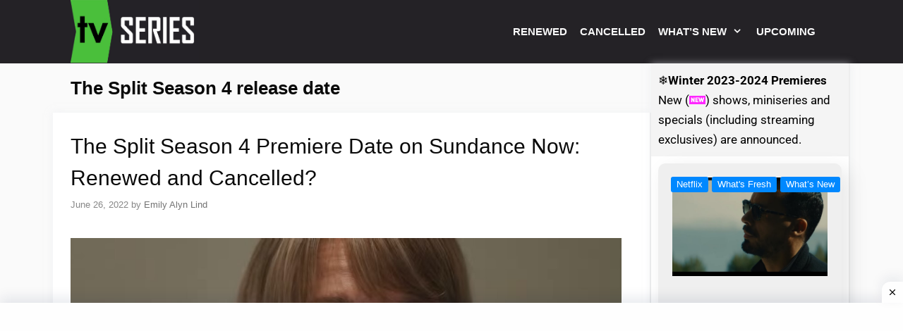

--- FILE ---
content_type: text/html; charset=utf-8
request_url: https://www.google.com/recaptcha/api2/aframe
body_size: 269
content:
<!DOCTYPE HTML><html><head><meta http-equiv="content-type" content="text/html; charset=UTF-8"></head><body><script nonce="1-qkaGjCyRXpjvP10YklQQ">/** Anti-fraud and anti-abuse applications only. See google.com/recaptcha */ try{var clients={'sodar':'https://pagead2.googlesyndication.com/pagead/sodar?'};window.addEventListener("message",function(a){try{if(a.source===window.parent){var b=JSON.parse(a.data);var c=clients[b['id']];if(c){var d=document.createElement('img');d.src=c+b['params']+'&rc='+(localStorage.getItem("rc::a")?sessionStorage.getItem("rc::b"):"");window.document.body.appendChild(d);sessionStorage.setItem("rc::e",parseInt(sessionStorage.getItem("rc::e")||0)+1);localStorage.setItem("rc::h",'1768547464776');}}}catch(b){}});window.parent.postMessage("_grecaptcha_ready", "*");}catch(b){}</script></body></html>